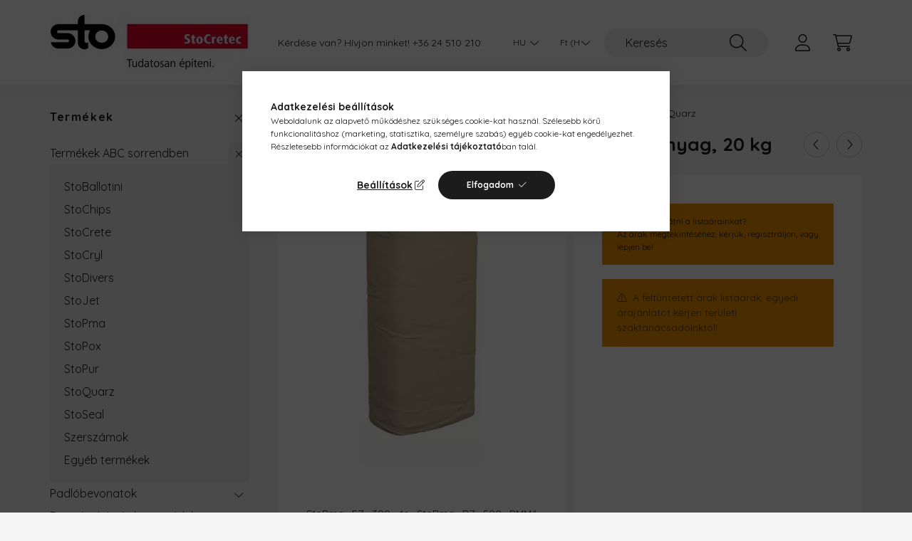

--- FILE ---
content_type: text/html; charset=UTF-8
request_url: https://stocretec.hu/StoQuarz-AS-300-specialis-toltoanyag-20-kg
body_size: 22709
content:
<!DOCTYPE html>
<html lang="hu">
    <head>
        <meta charset="utf-8">
<meta name="description" content="Termékek ABC sorrendben, StoQuarz, StoQuarz AS 300 speciális töltőanyag, 20 kg, 01439-003, StoPma EZ 300 és StoPma RZ 500 PMMA gyanták , speciális töltőanyaga ,">
<meta name="robots" content="index, follow">
<meta http-equiv="X-UA-Compatible" content="IE=Edge">
<meta property="og:site_name" content="StoCretec Ipari Műgyanta padlók" />
<meta property="og:title" content="Termékek ABC sorrendben - StoQuarz, StoQuarz AS 300 speciáli">
<meta property="og:description" content="Termékek ABC sorrendben, StoQuarz, StoQuarz AS 300 speciális töltőanyag, 20 kg, 01439-003, StoPma EZ 300 és StoPma RZ 500 PMMA gyanták , speciális töltőanyaga ,">
<meta property="og:type" content="product">
<meta property="og:url" content="https://stocretec.hu/StoQuarz-AS-300-specialis-toltoanyag-20-kg">
<meta property="og:image" content="https://stocretec.hu/img/19140/01439-003/01439-003.webp">
<meta name="google-site-verification" content="fE_DUAe7OM8QNTZxg8WFefTknAC0xzVdSEITPZTzr5u40">
<meta name="mobile-web-app-capable" content="yes">
<meta name="apple-mobile-web-app-capable" content="yes">
<meta name="MobileOptimized" content="320">
<meta name="HandheldFriendly" content="true">

<title>Termékek ABC sorrendben - StoQuarz, StoQuarz AS 300 speciáli</title>


<script>
var service_type="shop";
var shop_url_main="https://stocretec.hu";
var actual_lang="hu";
var money_len="0";
var money_thousend=" ";
var money_dec=",";
var shop_id=19140;
var unas_design_url="https:"+"/"+"/"+"stocretec.hu"+"/"+"!common_design"+"/"+"base"+"/"+"002201"+"/";
var unas_design_code='002201';
var unas_base_design_code='2200';
var unas_design_ver=4;
var unas_design_subver=4;
var unas_shop_url='https://stocretec.hu';
var responsive="yes";
var price_nullcut_disable=1;
var config_plus=new Array();
config_plus['product_tooltip']=1;
config_plus['cart_redirect']=1;
config_plus['money_type']='Ft';
config_plus['money_type_display']='Ft';
var lang_text=new Array();

var UNAS = UNAS || {};
UNAS.shop={"base_url":'https://stocretec.hu',"domain":'stocretec.hu',"username":'stocretec.unas.hu',"id":19140,"lang":'hu',"currency_type":'Ft',"currency_code":'HUF',"currency_rate":'1',"currency_length":0,"base_currency_length":0,"canonical_url":'https://stocretec.hu/StoQuarz-AS-300-specialis-toltoanyag-20-kg'};
UNAS.design={"code":'002201',"page":'product_details'};
UNAS.api_auth="586be94ac193e15f728d3d05dea1a472";
UNAS.customer={"email":'',"id":0,"group_id":0,"without_registration":0};
UNAS.shop["category_id"]="503335";
UNAS.shop["sku"]="01439-003";
UNAS.shop["product_id"]="170140528";
UNAS.shop["only_private_customer_can_purchase"] = false;
 

UNAS.text = {
    "button_overlay_close": `Bezár`,
    "popup_window": `Felugró ablak`,
    "list": `lista`,
    "updating_in_progress": `frissítés folyamatban`,
    "updated": `frissítve`,
    "is_opened": `megnyitva`,
    "is_closed": `bezárva`,
    "deleted": `törölve`,
    "consent_granted": `hozzájárulás megadva`,
    "consent_rejected": `hozzájárulás elutasítva`,
    "field_is_incorrect": `mező hibás`,
    "error_title": `Hiba!`,
    "product_variants": `termék változatok`,
    "product_added_to_cart": `A termék a kosárba került`,
    "product_added_to_cart_with_qty_problem": `A termékből csak [qty_added_to_cart] [qty_unit] került kosárba`,
    "product_removed_from_cart": `A termék törölve a kosárból`,
    "reg_title_name": `Név`,
    "reg_title_company_name": `Cégnév`,
    "number_of_items_in_cart": `Kosárban lévő tételek száma`,
    "cart_is_empty": `<a href="https://stocretec.hu/muszaki-szaktanacsadas">Jelen honlap webkatalógusként működik. A termékeket és árakat meg tudja tekinteni, de megvásárolni, csak műszaki szaktanácsadóinkon keresztül tudja. Konkrét műszaki szaktanácsadásért, kérjük, kattintson ide!</a>`,
    "cart_updated": `A kosár frissült`
};


UNAS.text["delete_from_compare"]= `Törlés összehasonlításból`;
UNAS.text["comparison"]= `Összehasonlítás`;

UNAS.text["delete_from_favourites"]= `Törlés a kedvencek közül`;
UNAS.text["add_to_favourites"]= `Kedvencekhez`;






window.lazySizesConfig=window.lazySizesConfig || {};
window.lazySizesConfig.loadMode=1;
window.lazySizesConfig.loadHidden=false;

window.dataLayer = window.dataLayer || [];
function gtag(){dataLayer.push(arguments)};
gtag('js', new Date());
</script>

<script src="https://stocretec.hu/!common_packages/jquery/jquery-3.2.1.js?mod_time=1759314983"></script>
<script src="https://stocretec.hu/!common_packages/jquery/plugins/migrate/migrate.js?mod_time=1759314984"></script>
<script src="https://stocretec.hu/!common_packages/jquery/plugins/tippy/popper-2.4.4.min.js?mod_time=1759314984"></script>
<script src="https://stocretec.hu/!common_packages/jquery/plugins/tippy/tippy-bundle.umd.min.js?mod_time=1759314984"></script>
<script src="https://stocretec.hu/!common_packages/jquery/plugins/tools/overlay/overlay.js?mod_time=1759314984"></script>
<script src="https://stocretec.hu/!common_packages/jquery/plugins/tools/toolbox/toolbox.expose.js?mod_time=1759314984"></script>
<script src="https://stocretec.hu/!common_packages/jquery/plugins/lazysizes/lazysizes.min.js?mod_time=1759314984"></script>
<script src="https://stocretec.hu/!common_packages/jquery/plugins/lazysizes/plugins/bgset/ls.bgset.min.js?mod_time=1759314984"></script>
<script src="https://stocretec.hu/!common_packages/jquery/own/shop_common/exploded/common.js?mod_time=1764831093"></script>
<script src="https://stocretec.hu/!common_packages/jquery/own/shop_common/exploded/common_overlay.js?mod_time=1759314983"></script>
<script src="https://stocretec.hu/!common_packages/jquery/own/shop_common/exploded/common_shop_popup.js?mod_time=1759314983"></script>
<script src="https://stocretec.hu/!common_packages/jquery/own/shop_common/exploded/page_product_details.js?mod_time=1759314983"></script>
<script src="https://stocretec.hu/!common_packages/jquery/own/shop_common/exploded/function_favourites.js?mod_time=1759314983"></script>
<script src="https://stocretec.hu/!common_packages/jquery/own/shop_common/exploded/function_compare.js?mod_time=1759314983"></script>
<script src="https://stocretec.hu/!common_packages/jquery/own/shop_common/exploded/function_product_print.js?mod_time=1759314983"></script>
<script src="https://stocretec.hu/!common_packages/jquery/plugins/hoverintent/hoverintent.js?mod_time=1759314984"></script>
<script src="https://stocretec.hu/!common_packages/jquery/own/shop_tooltip/shop_tooltip.js?mod_time=1759314983"></script>
<script src="https://stocretec.hu/!common_design/base/002200/main.js?mod_time=1759314986"></script>
<script src="https://stocretec.hu/!common_packages/jquery/plugins/flickity/v3/flickity.pkgd.min.js?mod_time=1759314984"></script>
<script src="https://stocretec.hu/!common_packages/jquery/plugins/flickity/v3/as-nav-for.js?mod_time=1759314984"></script>
<script src="https://stocretec.hu/!common_packages/jquery/plugins/toastr/toastr.min.js?mod_time=1759314984"></script>
<script src="https://stocretec.hu/!common_packages/jquery/plugins/photoswipe/photoswipe.min.js?mod_time=1759314984"></script>
<script src="https://stocretec.hu/!common_packages/jquery/plugins/photoswipe/photoswipe-ui-default.min.js?mod_time=1759314984"></script>

<link href="https://stocretec.hu/temp/shop_19140_92db1c52fac31a65d1d160891898eff1.css?mod_time=1768561399" rel="stylesheet" type="text/css">

<link href="https://stocretec.hu/StoQuarz-AS-300-specialis-toltoanyag-20-kg" rel="canonical">
<link id="favicon-192x192" rel="icon" type="image/png" href="https://stocretec.hu/shop_ordered/19140/pic/cretec.png" sizes="192x192">
<script>
        var google_consent=1;
    
        gtag('consent', 'default', {
           'ad_storage': 'denied',
           'ad_user_data': 'denied',
           'ad_personalization': 'denied',
           'analytics_storage': 'denied',
           'functionality_storage': 'denied',
           'personalization_storage': 'denied',
           'security_storage': 'granted'
        });

    
        gtag('consent', 'update', {
           'ad_storage': 'denied',
           'ad_user_data': 'denied',
           'ad_personalization': 'denied',
           'analytics_storage': 'denied',
           'functionality_storage': 'denied',
           'personalization_storage': 'denied',
           'security_storage': 'granted'
        });

        </script>
    <script async src="https://www.googletagmanager.com/gtag/js?id=G-9W3H250P69"></script>    <script>
    gtag('config', 'G-9W3H250P69');

        </script>
        <script>
    var google_analytics=1;

                gtag('event', 'view_item', {
              "currency": "HUF",
              "value": '0',
              "items": [
                  {
                      "item_id": "01439-003",
                      "item_name": "StoQuarz AS 300 speciális töltőanyag, 20 kg",
                      "item_category": "Termékek ABC sorrendben/StoQuarz",
                      "price": '0'
                  }
              ],
              'non_interaction': true
            });
               </script>
           <script>
        gtag('config', 'AW-16474509217',{'allow_enhanced_conversions':true});
                </script>
            <script>
        var google_ads=1;

                gtag('event','remarketing', {
            'ecomm_pagetype': 'product',
            'ecomm_prodid': ["01439-003"]        });
            </script>
        <!-- Google Tag Manager -->
    <script>(function(w,d,s,l,i){w[l]=w[l]||[];w[l].push({'gtm.start':
            new Date().getTime(),event:'gtm.js'});var f=d.getElementsByTagName(s)[0],
            j=d.createElement(s),dl=l!='dataLayer'?'&l='+l:'';j.async=true;j.src=
            'https://www.googletagmanager.com/gtm.js?id='+i+dl;f.parentNode.insertBefore(j,f);
        })(window,document,'script','dataLayer','GTM-WQDM5DS7');</script>
    <!-- End Google Tag Manager -->

    
    <script>
    var facebook_pixel=1;
    /* <![CDATA[ */
        !function(f,b,e,v,n,t,s){if(f.fbq)return;n=f.fbq=function(){n.callMethod?
            n.callMethod.apply(n,arguments):n.queue.push(arguments)};if(!f._fbq)f._fbq=n;
            n.push=n;n.loaded=!0;n.version='2.0';n.queue=[];t=b.createElement(e);t.async=!0;
            t.src=v;s=b.getElementsByTagName(e)[0];s.parentNode.insertBefore(t,s)}(window,
                document,'script','//connect.facebook.net/en_US/fbevents.js');

        fbq('init', '755203753161414');
                fbq('track', 'PageView', {}, {eventID:'PageView.aWsPKLHWoujSFTd6wVuHZQAAaUs'});
        
        fbq('track', 'ViewContent', {
            content_name: 'StoQuarz AS 300 speciális töltőanyag, 20 kg',
            content_category: 'Termékek ABC sorrendben > StoQuarz',
            content_ids: ['01439-003'],
            contents: [{'id': '01439-003', 'quantity': '20'}],
            content_type: 'product',
            value: 0,
            currency: 'HUF'
        }, {eventID:'ViewContent.aWsPKLHWoujSFTd6wVuHZQAAaUs'});

        
        $(document).ready(function() {
            $(document).on("addToCart", function(event, product_array){
                facebook_event('AddToCart',{
					content_name: product_array.name,
					content_category: product_array.category,
					content_ids: [product_array.sku],
					contents: [{'id': product_array.sku, 'quantity': product_array.qty}],
					content_type: 'product',
					value: product_array.price,
					currency: 'HUF'
				}, {eventID:'AddToCart.' + product_array.event_id});
            });

            $(document).on("addToFavourites", function(event, product_array){
                facebook_event('AddToWishlist', {
                    content_ids: [product_array.sku],
                    content_type: 'product'
                }, {eventID:'AddToFavourites.' + product_array.event_id});
            });
        });

    /* ]]> */
    </script>


        <meta content="width=device-width, initial-scale=1.0" name="viewport" />
        <link rel="preconnect" href="https://fonts.gstatic.com">
        <link rel="preload" href="https://fonts.googleapis.com/css2?family=Quicksand:wght@400;700&display=swap" as="style" />
        <link rel="stylesheet" href="https://fonts.googleapis.com/css2?family=Quicksand:wght@400;700&display=swap" media="print" onload="this.media='all'">
        <noscript>
            <link rel="stylesheet" href="https://fonts.googleapis.com/css2?family=Quicksand:wght@400;700&display=swap" />
        </noscript>
        
        
        
        
        
        

        
        
        
        
                    
            
            
            
            
            
            
            
            
            
                
    </head>

                
                
    
    
    
    
    
                     
    
    <body class='design_ver4 design_subver1 design_subver2 design_subver3 design_subver4' id="ud_shop_artdet">
    
        <!-- Google Tag Manager (noscript) -->
    <noscript><iframe src="https://www.googletagmanager.com/ns.html?id=GTM-WQDM5DS7"
                      height="0" width="0" style="display:none;visibility:hidden"></iframe></noscript>
    <!-- End Google Tag Manager (noscript) -->
        <div id="fb-root"></div>
    <script>
        window.fbAsyncInit = function() {
            FB.init({
                xfbml            : true,
                version          : 'v22.0'
            });
        };
    </script>
    <script async defer crossorigin="anonymous" src="https://connect.facebook.net/hu_HU/sdk.js"></script>
    <div id="image_to_cart" style="display:none; position:absolute; z-index:100000;"></div>
<div class="overlay_common overlay_warning" id="overlay_cart_add"></div>
<script>$(document).ready(function(){ overlay_init("cart_add",{"onBeforeLoad":false}); });</script>
<div id="overlay_login_outer"></div>	
	<script>
	$(document).ready(function(){
	    var login_redir_init="";

		$("#overlay_login_outer").overlay({
			onBeforeLoad: function() {
                var login_redir_temp=login_redir_init;
                if (login_redir_act!="") {
                    login_redir_temp=login_redir_act;
                    login_redir_act="";
                }

									$.ajax({
						type: "GET",
						async: true,
						url: "https://stocretec.hu/shop_ajax/ajax_popup_login.php",
						data: {
							shop_id:"19140",
							lang_master:"hu",
                            login_redir:login_redir_temp,
							explicit:"ok",
							get_ajax:"1"
						},
						success: function(data){
							$("#overlay_login_outer").html(data);
							if (unas_design_ver >= 5) $("#overlay_login_outer").modal('show');
							$('#overlay_login1 input[name=shop_pass_login]').keypress(function(e) {
								var code = e.keyCode ? e.keyCode : e.which;
								if(code.toString() == 13) {		
									document.form_login_overlay.submit();		
								}	
							});	
						}
					});
								},
			top: 50,
			mask: {
	color: "#000000",
	loadSpeed: 200,
	maskId: "exposeMaskOverlay",
	opacity: 0.7
},
			closeOnClick: (config_plus['overlay_close_on_click_forced'] === 1),
			onClose: function(event, overlayIndex) {
				$("#login_redir").val("");
			},
			load: false
		});
		
			});
	function overlay_login() {
		$(document).ready(function(){
			$("#overlay_login_outer").overlay().load();
		});
	}
	function overlay_login_remind() {
        if (unas_design_ver >= 5) {
            $("#overlay_remind").overlay().load();
        } else {
            $(document).ready(function () {
                $("#overlay_login_outer").overlay().close();
                setTimeout('$("#overlay_remind").overlay().load();', 250);
            });
        }
	}

    var login_redir_act="";
    function overlay_login_redir(redir) {
        login_redir_act=redir;
        $("#overlay_login_outer").overlay().load();
    }
	</script>  
	<div class="overlay_common overlay_info" id="overlay_remind"></div>
<script>$(document).ready(function(){ overlay_init("remind",[]); });</script>

	<script>
    	function overlay_login_error_remind() {
		$(document).ready(function(){
			load_login=0;
			$("#overlay_error").overlay().close();
			setTimeout('$("#overlay_remind").overlay().load();', 250);	
		});
	}
	</script>  
	<div class="overlay_common overlay_info" id="overlay_newsletter"></div>
<script>$(document).ready(function(){ overlay_init("newsletter",[]); });</script>

<script>
function overlay_newsletter() {
    $(document).ready(function(){
        $("#overlay_newsletter").overlay().load();
    });
}
</script>
<div class="overlay_common overlay_error" id="overlay_script"></div>
<script>$(document).ready(function(){ overlay_init("script",[]); });</script>
    <script>
    $(document).ready(function() {
        $.ajax({
            type: "GET",
            url: "https://stocretec.hu/shop_ajax/ajax_stat.php",
            data: {master_shop_id:"19140",get_ajax:"1"}
        });
    });
    </script>
    

    <div id="container" class="page_shop_artdet_01439_003  js-ajax-filter-box-checking">
                

        <header class="header js-header">
            <div class="header-inner js-header-inner">
                <div class="container">
                    <div class="row gutters-10 gutters-xl-20 flex-nowrap justify-content-center align-items-center py-3 py-lg-4 position-relative">
                        <div class="header__left col col-lg-auto">
                            <div class="header__left-inner d-flex align-items-center">
                                <button type="button" class="hamburger__btn dropdown--btn d-xl-none" id="hamburger__btn" aria-label="hamburger button" data-btn-for=".main__left">
                                    <span class="hamburger__btn-icon icon--hamburger"></span>
                                </button>
                                    <div id="header_logo_img" class="js-element header_logo logo" data-element-name="header_logo">
        <div class="header_logo-img-container">
            <div class="header_logo-img-wrapper">
                                                <a href="https://stocretec.hu/">                    <picture>
                                                <source srcset="https://stocretec.hu/!common_design/custom/stocretec.unas.hu/element/layout_hu_header_logo-280x60_1_default.webp?time=1709042647 1x" />
                        <img                              width="280" height="79"
                                                          src="https://stocretec.hu/!common_design/custom/stocretec.unas.hu/element/layout_hu_header_logo-280x60_1_default.webp?time=1709042647"                             
                             alt="StoCretec Ipari Műgyanta padlók                        "/>
                    </picture>
                    </a>                                        </div>
        </div>
    </div>

                            </div>
                        </div>

                        <div class="header__right col-auto col-lg">
                            <div class="row gutters-10 align-items-center">
                                <div class="js-element header_text_section_2 d-none d-lg-block col col-xl-auto text-center text-xl-left" data-element-name="header_text_section_2">
            <div class="header_text_section_2-slide slide-1"><p>Kérdése van? Hívjon minket! <a href="tel:+3624510210">+36 24 510 210</a></p></div>
    </div>

                                <div class="col-auto col-xl d-flex justify-content-end position-static">
                                        <div class="lang-box-desktop flex-shrink-0">
        <div class="lang-select-group form-group form-select-group mb-0">
            <select class="form-control border-0 lang-select" aria-label="Nyelv váltás" name="change_lang" id="box_lang_select_desktop" onchange="location.href='https://stocretec.hu'+this.value">
                                <option value="/StoQuarz-AS-300-specialis-toltoanyag-20-kg" selected="selected">HU</option>
                                <option value="/ro/StoQuarz-AS-300-specialis-toltoanyag-20-kg">RO</option>
                                <option value="/bg/StoQuarz-AS-300-specialis-toltoanyag-20-kg">BG</option>
                            </select>
        </div>
    </div>
    
                                        <div class="currency-box-desktop flex-shrink-0">
        <form action="https://stocretec.hu/shop_moneychange.php" name="form_moneychange" method="post"><input name="file_back" type="hidden" value="/StoQuarz-AS-300-specialis-toltoanyag-20-kg">
            <div class="currency-select-group form-group form-select-group mb-0">
                <select class="form-control border-0 money-select" aria-label="Pénznem váltás" name="session_money_select" id="session_money_select2" onchange="document.form_moneychange.submit();">
                    <option value="-1" selected="selected">Ft (HUF)</option>
                                            <option value="0">EUR - €</option>
                                    </select>
            </div>
        </form>
            </div>


                                    <button class="search-box__dropdown-btn dropdown--btn d-xl-none" aria-label="search button" type="button" data-btn-for=".search-box__dropdown">
                                        <span class="search-box__dropdown-btn-icon icon--search"></span>
                                    </button>
                                    <div class="search-box search-box__dropdown dropdown--content dropdown--content-till-lg" data-content-for=".search__dropdown-btn" data-content-direction="full">
                                        <div class="dropdown--content-inner search-box__inner position-relative js-search browser-is-chrome" id="box_search_content">
    <form name="form_include_search" id="form_include_search" action="https://stocretec.hu/shop_search.php" method="get">
    <div class="box-search-group">
        <input data-stay-visible-breakpoint="1200" class="search-box__input ac_input form-control js-search-input" name="search"
               pattern=".{3,100}" id="box_search_input" value="" aria-label="Keresés"
               title="Hosszabb kereső kifejezést írjon be!" placeholder="Keresés" type="search" maxlength="100" autocomplete="off"
               required        >
        <div class='search-box__search-btn-outer input-group-append' title='Keresés'>
            <button class='search-btn' aria-label="Keresés">
                <span class="search-btn-icon icon--search"></span>
            </button>
        </div>
        <div class="search__loading">
            <div class="loading-spinner--small"></div>
        </div>
    </div>
    <div class="search-box__mask"></div>
    </form>
    <div class="ac_results"></div>
</div>
<script>
    $(document).ready(function(){
        $(document).on('smartSearchInputLoseFocus', function(){
            if ($('.js-search-smart-autocomplete').length>0) {
                setTimeout(function () {
                    let height = $(window).height() - ($('.js-search-smart-autocomplete').offset().top - $(window).scrollTop()) - 20;
                    $('.search-smart-autocomplete').css('max-height', height + 'px');
                }, 300);
            }
        });
    });
</script>

                                    </div>

                                        <button type="button" class="profile__btn js-profile-btn dropdown--btn" id="profile__btn" data-orders="https://stocretec.hu/shop_order_track.php" aria-label="profile button" data-btn-for=".profile__dropdown">
        <span class="profile__btn-icon icon--head"></span>
    </button>
    <div class="profile__dropdown dropdown--content" data-content-for=".profile__btn" data-content-direction="right">
        <div class="dropdown--content-inner">
                    <div class="profile__title">
                <span class="profile__title-icon icon--b-head"></span>
                <span class="profile__title-text">Belépés</span>
            </div>
            <div class='login-box__loggedout-container'>
                <form name="form_login" action="https://stocretec.hu/shop_logincheck.php" method="post"><input name="file_back" type="hidden" value="/StoQuarz-AS-300-specialis-toltoanyag-20-kg"><input type="hidden" name="login_redir" value="" id="login_redir">
                <div class="login-box__form-inner">
                    <div class="form-group login-box__input-field form-label-group">
                        <input name="shop_user_login" id="shop_user_login" aria-label="Email" placeholder='Email' type="text" maxlength="100" class="form-control" spellcheck="false" autocomplete="email" autocapitalize="off">
                        <label for="shop_user_login">Email</label>
                    </div>
                    <div class="form-group login-box__input-field form-label-group mb-4">
                        <input name="shop_pass_login" id="shop_pass_login" aria-label="Jelszó" placeholder="Jelszó" type="password" maxlength="100" class="form-control" spellcheck="false" autocomplete="current-password" autocapitalize="off">
                        <label for="shop_pass_login">Jelszó</label>
                    </div>
                    <div class="form-group text-center mb-4">
                        <button type="submit" class="btn btn-primary">Belép</button>
                    </div>
                                        <div class="login-box__social-group form-group">
                        <div class="row gutters-5">
                                                                                        <div class="col">
                                    <div class="google-login-wrap" tabindex="0">
    <div class="google-login-btn btn w-100"><span class="o">o</span><span class="o">o</span><span class="g">g</span><span class="l">l</span><span class="e">e</span></div>
    <iframe class="google-iframe btn btn-link w-100" scrolling="no" src="https://cluster4.unas.hu/shop_google_login.php?url=https%3A%2F%2Fstocretec.hu&text=Bel%C3%A9p%C3%A9s+Google+fi%C3%B3kkal&type=&align=center&design=%2Fbase%2F002201%2F" title="Google"></iframe>
</div>                                </div>
                                                    </div>
                    </div>
                                        <div class="line-separator"></div>
                    <div class="form-group text-center">
                        <div class="login-box__reg-btn-wrap">
                            <a class="login-box__reg-btn btn btn-secondary" href="https://stocretec.hu/shop_reg.php?no_reg=0">Regisztráció</a>
                        </div>
                        <div class="login-box__remind-btn-wrap">
                            <button type="button" class="login-box__remind-btn btn btn-secondary" onclick="handleCloseDropdowns(); overlay_login_remind();">Elfelejtettem a jelszavamat</button>
                        </div>
                    </div>
                </div>
                </form>
            </div>
                </div>
    </div>


                                    <button class="cart-box__btn dropdown--btn js-cart-box-loaded-by-ajax" aria-label="cart button" type="button" data-btn-for=".cart-box__dropdown">
                                        <span class="cart-box__btn-icon icon--cart">
                                                <span id="box_cart_content" class="cart-box">            </span>
                                        </span>
                                    </button>
                                                                        <div class="cart-box__dropdown dropdown--content js-cart-box-dropdown" data-content-for=".cart-box__btn" data-content-direction="right">
                                        <div class="h-100 dropdown--content-inner" id="box_cart_content2">
                                            <div class="loading-spinner-wrapper text-center">
                                                <div class="loading-spinner--small" style="width:30px;height:30px;"></div>
                                            </div>
                                            <script>
                                                $(document).ready(function(){
                                                    $('.cart-box__btn').on('click', function(){
                                                        let $this_btn = $(this);
                                                        const $box_cart_2 = $("#box_cart_content2");

                                                        if (!$this_btn.hasClass('ajax-loading') && !$this_btn.hasClass('is-loaded')) {
                                                            $.ajax({
                                                                type: "GET",
                                                                async: true,
                                                                url: "https://stocretec.hu/shop_ajax/ajax_box_cart.php?get_ajax=1&lang_master=hu&cart_num=2",
                                                                beforeSend:function(){
                                                                    $this_btn.addClass('ajax-loading');
                                                                    $box_cart_2.addClass('ajax-loading');
                                                                },
                                                                success: function (data) {
                                                                    $box_cart_2.html(data).removeClass('ajax-loading').addClass("is-loaded");
                                                                    $this_btn.removeClass('ajax-loading').addClass("is-loaded");

                                                                    const $box_cart_free_shipping_el = $(".js-cart-box-free-shipping", $box_cart_2);
                                                                    const $box_cart_sum_and_btns_el = $(".js-cart-box-sum-and-btns", $box_cart_2);
                                                                    const $box_cart_header_el = $(".js-cart-box-title", $box_cart_2);

                                                                    requestAnimationFrame(function() {
                                                                        if ($box_cart_free_shipping_el.length > 0 && $box_cart_free_shipping_el.css('display') != 'none') {
                                                                            root.style.setProperty("--cart-box-free-shipping-height", $box_cart_free_shipping_el.outerHeight(true) + "px");
                                                                        }
                                                                        if ($box_cart_header_el.length > 0 && $box_cart_header_el.css('display') != 'none') {
                                                                            root.style.setProperty("--cart-box-header-height", $box_cart_header_el.outerHeight(true) + "px");
                                                                        }
                                                                        root.style.setProperty("--cart-box-sum-and-btns", $box_cart_sum_and_btns_el.outerHeight(true) + "px");
                                                                    })
                                                                }
                                                            });
                                                        }
                                                    });
                                                });
                                            </script>
                                            
                                        </div>
                                    </div>
                                                                    </div>
                            </div>
                        </div>
                    </div>
                </div>
            </div>
        </header>
        
        <main class="main">
            <div class="container">
                <div class="row">
                                        <div class="main__left col-auto dropdown--content dropdown--content-till-lg" data-content-for=".hamburger__btn, .filter-top__filter-btn" data-content-direction="left">
                        <button class="main__left-btn-close btn-close d-xl-none" data-close-btn-for=".hamburger__btn, .main__left" type="button" aria-label="bezár" data-text="bezár"></button>
                        <div class="main__left-inner">
                            

                                                        <div id="box_container_shop_cat" class="box_container">
                                <div class="box box--closeable has-opened-content">
                                    <div class="box__title h4">
                                        <span class="box__title-text" onclick="boxContentOpener($(this));"><a href="https://stocretec.hu/termekek">Termékek</a></span>
                                        <button onclick="boxContentOpener($(this));"  aria-expanded="true" class="box__toggle-btn content-toggle-btn" aria-haspopup="listbox" type="button"></button>
                                    </div>
                                    <div class="box__content show js-box-content">
                                                <script>
    function navItemOpen($thisBtn) {
        let $thisParentSubmenu = $thisBtn.closest('.submenu');
        let $thisNavItem = $thisBtn.closest('.nav-item');
        let $thisSubmenu = $thisNavItem.find('.submenu').first();

        /*remove is-opened class form the rest menus (cat+plus)*/
        let $notThisOpenedNavItem = $thisParentSubmenu.find('.nav-item.show').not($thisNavItem);
        $notThisOpenedNavItem.find('.submenu.show').removeClass('show');
        $notThisOpenedNavItem.find('.submenu-toggle-btn').attr('aria-expanded','false');
        $notThisOpenedNavItem.removeClass('show');

        if ($thisNavItem.hasClass('show')) {
            $thisBtn.attr('aria-expanded','false');
            $thisNavItem.removeClass('show');
            $thisSubmenu.removeClass('show');
        } else {
            $thisBtn.attr('aria-expanded','true');
            $thisNavItem.addClass('show');
            $thisSubmenu.addClass('show');
        }
    }
    function catSubLoad($id,$ajaxUrl){
        let $navItem = $('.nav-item[data-id="'+$id+'"]');

        $.ajax({
            type: 'GET',
            url: $ajaxUrl,
            beforeSend: function(){
                $navItem.addClass('ajax-loading');
                setTimeout(function (){
                    if (!$navItem.hasClass('ajax-loaded')) {
                        $navItem.addClass('ajax-loader');
                    }
                }, 500);
            },
            success:function(data){
                $navItem.append(data);
                $("> .nav-link-wrapper > .submenu-toggle-btn", $navItem).attr('onclick','navItemOpen($(this));').trigger('click');
                $navItem.removeClass('ajax-loading ajax-loader').addClass('ajax-loaded');
            }
        });
    }
</script>

<ul id="nav__cat" class="navbar-nav js-navbar-nav">
            <li class="nav-item has-submenu show js-nav-item-573548" data-id="573548">
            <div class="nav-link-wrapper">
                <a class="nav-link" href="https://stocretec.hu/termekek-abc-sorrendben">
                    Termékek ABC sorrendben
                                    </a>

                                <button                         onclick="navItemOpen($(this));" aria-expanded="true"                        class="content-toggle-btn submenu-toggle-btn" data-toggle="submenu" aria-haspopup="true" type="button">
                </button>
                            </div>
                            <ul class="submenu collapse show submenu--level-1">
            <li class="nav-item  js-nav-item-218986" data-id="218986">
            <div class="nav-link-wrapper">
                <a class="nav-link" href="https://stocretec.hu/StoBallotini" >StoBallotini
                                </a>
                            </div>
                    </li>
            <li class="nav-item  js-nav-item-831679" data-id="831679">
            <div class="nav-link-wrapper">
                <a class="nav-link" href="https://stocretec.hu/StoChips" >StoChips
                                </a>
                            </div>
                    </li>
            <li class="nav-item  js-nav-item-879823" data-id="879823">
            <div class="nav-link-wrapper">
                <a class="nav-link" href="https://stocretec.hu/StoCrete" >StoCrete
                                </a>
                            </div>
                    </li>
            <li class="nav-item  js-nav-item-996274" data-id="996274">
            <div class="nav-link-wrapper">
                <a class="nav-link" href="https://stocretec.hu/StoCryl" >StoCryl
                                </a>
                            </div>
                    </li>
            <li class="nav-item  js-nav-item-546801" data-id="546801">
            <div class="nav-link-wrapper">
                <a class="nav-link" href="https://stocretec.hu/StoDivers" >StoDivers
                                </a>
                            </div>
                    </li>
            <li class="nav-item  js-nav-item-484336" data-id="484336">
            <div class="nav-link-wrapper">
                <a class="nav-link" href="https://stocretec.hu/StoJet" >StoJet
                                </a>
                            </div>
                    </li>
            <li class="nav-item  js-nav-item-846813" data-id="846813">
            <div class="nav-link-wrapper">
                <a class="nav-link" href="https://stocretec.hu/StoPma" >StoPma
                                </a>
                            </div>
                    </li>
            <li class="nav-item  js-nav-item-881889" data-id="881889">
            <div class="nav-link-wrapper">
                <a class="nav-link" href="https://stocretec.hu/StoPox" >StoPox
                                </a>
                            </div>
                    </li>
            <li class="nav-item  js-nav-item-178328" data-id="178328">
            <div class="nav-link-wrapper">
                <a class="nav-link" href="https://stocretec.hu/StoPur" >StoPur
                                </a>
                            </div>
                    </li>
            <li class="nav-item  js-nav-item-503335" data-id="503335">
            <div class="nav-link-wrapper">
                <a class="nav-link" href="https://stocretec.hu/StoQuarz" >StoQuarz
                                </a>
                            </div>
                    </li>
            <li class="nav-item  js-nav-item-491538" data-id="491538">
            <div class="nav-link-wrapper">
                <a class="nav-link" href="https://stocretec.hu/StoSeal" >StoSeal
                                </a>
                            </div>
                    </li>
            <li class="nav-item  js-nav-item-657212" data-id="657212">
            <div class="nav-link-wrapper">
                <a class="nav-link" href="https://stocretec.hu/spl/657212/Szerszamok" >Szerszámok
                                </a>
                            </div>
                    </li>
            <li class="nav-item  js-nav-item-929891" data-id="929891">
            <div class="nav-link-wrapper">
                <a class="nav-link" href="https://stocretec.hu/egyeb-termekek" >Egyéb termékek
                                </a>
                            </div>
                    </li>
    
    
    </ul>

                    </li>
            <li class="nav-item has-submenu js-nav-item-969350" data-id="969350">
            <div class="nav-link-wrapper">
                <a class="nav-link" href="https://stocretec.hu/padlobevonatok">
                    Padlóbevonatok
                                    </a>

                                <button                         onclick="catSubLoad('969350','https://stocretec.hu/shop_ajax/ajax_box_cat.php?get_ajax=1&type=layout&change_lang=hu&level=1&key=969350&box_var_name=shop_cat&box_var_layout_cache=1&box_var_expand_cache=yes&box_var_layout_level0=0&box_var_layout=1&box_var_ajax=1&box_var_section=content&box_var_highlight=yes&box_var_type=expand&box_var_div=no&box_var_expand_cache_per_cats=1');" aria-expanded="false"
                                                class="content-toggle-btn submenu-toggle-btn" data-toggle="submenu" aria-haspopup="true" type="button">
                </button>
                            </div>
                    </li>
            <li class="nav-item has-submenu js-nav-item-354047" data-id="354047">
            <div class="nav-link-wrapper">
                <a class="nav-link" href="https://stocretec.hu/betonjavitas-betonvedelem">
                    Betonjavítás és betonvédelem
                                    </a>

                                <button                         onclick="catSubLoad('354047','https://stocretec.hu/shop_ajax/ajax_box_cat.php?get_ajax=1&type=layout&change_lang=hu&level=1&key=354047&box_var_name=shop_cat&box_var_layout_cache=1&box_var_expand_cache=yes&box_var_layout_level0=0&box_var_layout=1&box_var_ajax=1&box_var_section=content&box_var_highlight=yes&box_var_type=expand&box_var_div=no&box_var_expand_cache_per_cats=1');" aria-expanded="false"
                                                class="content-toggle-btn submenu-toggle-btn" data-toggle="submenu" aria-haspopup="true" type="button">
                </button>
                            </div>
                    </li>
            <li class="nav-item js-nav-item-828532" data-id="828532">
            <div class="nav-link-wrapper">
                <a class="nav-link" href="https://stocretec.hu/letoltheto-katalogusok">
                    Letölthető katalógusok
                                    </a>

                            </div>
                    </li>
            <li class="nav-item js-nav-item-537208" data-id="537208">
            <div class="nav-link-wrapper">
                <a class="nav-link" href="https://stocretec.hu/szerszamok">
                    Szerszámok
                                    </a>

                            </div>
                    </li>
            <li class="nav-item has-submenu js-nav-item-916108" data-id="916108">
            <div class="nav-link-wrapper">
                <a class="nav-link" href="https://stocretec.hu/rendszerkereso">
                    Rendszerkereső
                                    </a>

                                <button                         onclick="catSubLoad('916108','https://stocretec.hu/shop_ajax/ajax_box_cat.php?get_ajax=1&type=layout&change_lang=hu&level=1&key=916108&box_var_name=shop_cat&box_var_layout_cache=1&box_var_expand_cache=yes&box_var_layout_level0=0&box_var_layout=1&box_var_ajax=1&box_var_section=content&box_var_highlight=yes&box_var_type=expand&box_var_div=no&box_var_expand_cache_per_cats=1');" aria-expanded="false"
                                                class="content-toggle-btn submenu-toggle-btn" data-toggle="submenu" aria-haspopup="true" type="button">
                </button>
                            </div>
                    </li>
    </ul>
    
                                                			<ul id="nav__menu" class="navbar-nav js-navbar-nav">
				<li class="nav-item js-nav-item-722249">
			<div class="nav-link-wrapper">
				<a class="nav-link" href="https://stocretec.hu/muszakiszaktanacsadok">
					Műszaki szaktanácsadók
									</a>
							</div>
					</li>
			<li class="nav-item js-nav-item-462917">
			<div class="nav-link-wrapper">
				<a class="nav-link" href="https://stocretec.hu/muszaki-szaktanacsadas">
					Műszaki szaktanácsadás - Tegye fel kérdését!
									</a>
							</div>
					</li>
			<li class="nav-item js-nav-item-877476">
			<div class="nav-link-wrapper">
				<a class="nav-link" href="https://stocretec.hu/stocretecuzletag">
					StoCretec üzletág
									</a>
							</div>
					</li>
			<li class="nav-item js-nav-item-327758">
			<div class="nav-link-wrapper">
				<a class="nav-link" href="https://stocretec.hu/shop_reg.php">
					Regisztráció
									</a>
							</div>
					</li>
			<li class="nav-item js-nav-item-808330">
			<div class="nav-link-wrapper">
				<a class="nav-link" href="https://stocretec.hu/shop_news.php?news">
					Hírek, aktualitások
									</a>
							</div>
					</li>
			<li class="nav-item js-nav-item-748237">
			<div class="nav-link-wrapper">
				<a class="nav-link" href="https://stocretec.hu/hirlevel">
					Hírlevél feliratkozás
									</a>
							</div>
					</li>
			<li class="nav-item js-nav-item-141688">
			<div class="nav-link-wrapper">
				<a class="nav-link" href="https://stocretec.hu/termekkatalogus">
					Termékkatalógus 2025
									</a>
							</div>
					</li>
			<li class="nav-item js-nav-item-899223">
			<div class="nav-link-wrapper">
				<a class="nav-link" href="https://stocretec.hu/cikkek">
					Cikkek
									</a>
							</div>
					</li>
			<li class="nav-item js-nav-item-303493">
			<div class="nav-link-wrapper">
				<a class="nav-link" href="https://stocretec.hu/referencia">
					Referenciák
									</a>
							</div>
					</li>
			<li class="nav-item js-nav-item-728200">
			<div class="nav-link-wrapper">
				<a class="nav-link" href="https://stocretec.hu/teljesitmeny-nyilatkozatok">
					Teljesítmény nyilatkozatok
									</a>
							</div>
					</li>
			<li class="nav-item js-nav-item-546616">
			<div class="nav-link-wrapper">
				<a class="nav-link" href="https://stocretec.hu/vegyszerallosagi-tabla">
					Vegyszerállósági tábla
									</a>
							</div>
					</li>
			<li class="nav-item js-nav-item-505577">
			<div class="nav-link-wrapper">
				<a class="nav-link" href="https://stocretec.hu/szinvalasztek">
					StoPox és StoPur termékek színválasztéka
									</a>
							</div>
					</li>
			<li class="nav-item js-nav-item-947249">
			<div class="nav-link-wrapper">
				<a class="nav-link" href="https://stocretec.hu/arlista">
					Árlista
									</a>
							</div>
					</li>
			<li class="nav-item js-nav-item-199402">
			<div class="nav-link-wrapper">
				<a class="nav-link" href="https://stocretec.hu/szerszam-katalogus">
					Szerszám katalógus
									</a>
							</div>
					</li>
			<li class="nav-item js-nav-item-112688">
			<div class="nav-link-wrapper">
				<a class="nav-link" href="https://stocretec.hu/shop_contact.php">
					Információk
									</a>
							</div>
					</li>
			<li class="nav-item js-nav-item-740611">
			<div class="nav-link-wrapper">
				<a class="nav-link" href="https://stocretec.hu/gyik">
					GYIK - Gyakran Ismételt Kérdések
									</a>
							</div>
					</li>
		</ul>

    
                                    </div>
                                </div>
                                <script>
                                    function boxContentOpener($thisEl) {
                                        let $thisBox = $thisEl.closest('.box');
                                        let $thisBtn = $thisBox.find('.box__toggle-btn');

                                        if ($thisBox.hasClass('has-opened-content')) {
                                            $thisBtn.attr('aria-expanded','false').removeClass('open').addClass('close');
                                            $thisBox.removeClass('has-opened-content').find('.box__content').removeClass('show');
                                        } else {
                                            $thisBox.addClass('has-opened-content').find('.box__content').addClass('show');
                                            $thisBtn.attr('aria-expanded','true').removeClass('open').addClass('close')
                                        }
                                    }
                                </script>
                            </div>
                            
                                    
    

                                                        <div id="box_container_header_section" class="box_container d-lg-none">
                                <div class="box">        <div class="js-element header_text_section_2" data-element-name="header_text_section_2">
            <div class="header_text_section_2-slide slide-1"><p>Kérdése van? Hívjon minket! <a href="tel:+3624510210">+36 24 510 210</a></p></div>
    </div>

    </div>
                            </div>
                            
                                                        <div id="box_container_shop_lang_money" class="box_container d-xl-none">
                                <div class="box">
                                    <div class="d-flex justify-content-center lang-money-box-inner">
                                                    <div class="lang-box-mobile">
        <div class="lang-select-group form-group form-select-group mb-0">
            <select class="form-control border-0 lang-select" aria-label="Nyelv váltás" name="change_lang" id="box_lang_select_mobile" onchange="location.href='https://stocretec.hu'+this.value">
                                <option value="/StoQuarz-AS-300-specialis-toltoanyag-20-kg" selected="selected">HU</option>
                                <option value="/ro/StoQuarz-AS-300-specialis-toltoanyag-20-kg">RO</option>
                                <option value="/bg/StoQuarz-AS-300-specialis-toltoanyag-20-kg">BG</option>
                            </select>
        </div>
    </div>
    
            <div class="currency-box-mobile">
        <form action="https://stocretec.hu/shop_moneychange.php" name="form_moneychange2" method="post"><input name="file_back" type="hidden" value="/StoQuarz-AS-300-specialis-toltoanyag-20-kg">
            <div class="currency-select-group form-group form-select-group mb-0">
                <select class="form-control border-0 money-select" aria-label="Pénznem váltás" name="session_money_select" id="session_money_select" onchange="document.form_moneychange2.submit();">
                    <option value="-1" selected="selected">Ft (HUF)</option>
                                            <option value="0">EUR - €</option>
                                    </select>
            </div>
        </form>
            </div>

    
                                    </div>
                                </div>
                            </div>
                            
                            <div id='box_container_common_news' class='box_container_1'>
                            <div class="box">
                                <div class="box__title h4">Hírek</div>
                                <div class="box__content js-box-content"><div id='box_news_content' class='box_content'>
            <div class="box_news_item">
            <div class="box_news_title_wrapper">
                <a class="box_news_title" href="https://stocretec.hu/shop_news.php?news=86421">♻️ Európai Hulladékcsökkentési Hét – 2025. november 22–30.</a>
                <a class="box_news_link" href="https://stocretec.hu/shop_news.php?news=86421" aria-label="Részletek" title="Részletek"></a>
            </div>
            <div class="box_news_date">2025.11.20 </div>
        </div>
            <div class="box_news_item">
            <div class="box_news_title_wrapper">
                <a class="box_news_title" href="https://stocretec.hu/shop_news.php?news=85616">Sto kreditpontos építész továbbképzés 2025.november 5-én a Lechner Rendezvényközpontban!</a>
                <a class="box_news_link" href="https://stocretec.hu/shop_news.php?news=85616" aria-label="Részletek" title="Részletek"></a>
            </div>
            <div class="box_news_date">2025.10.02 </div>
        </div>
                <div class="box_news_button_more-wrap text-center">
            <a class="box_news_button_more btn btn-secondary" href="https://stocretec.hu/shop_news.php">További híreink</a>
        </div>
    </div></div>
                            </div>
                            </div><div id='box_container_home_banner1_1' class='box_container_2'>
                            <div class="box">
                                <div class="box__title h4">Kérdése merült fel? Hívja műszaki szaktanácsadóinkat!</div>
                                <div class="box__content js-box-content"><div id='box_banner_262929' class='box_content'><div class='box_txt text_normal'><p><a href="https://stocretec.hu/munkatarsak#ipariszaktanacsadok" target="_blank" rel="noopener"><img src="https://stocretec.hu/shop_ordered/19140/pic/2025_cretec_terkep.jpg" width="100%" height="auto" alt="" /></a></p>
<p><span style="text-decoration: underline;"><strong><span style="color: #0000ff;"><a href="https://stocretec.hu/munkatarsak#ipariszaktanacsadok" target="_blank" rel="noopener" style="color: #0000ff; text-decoration: underline;">Területi szaktanácsadóink elérhetőségeihez kattintson ide! &gt;</a></span></strong></span></p>
<p>&nbsp;</p></div></div></div>
                            </div>
                            </div><div id='box_container_home_banner1_2' class='box_container_3'>
                            <div class="box">
                                <div class="box__title h4">Akciós termékek kiemelt kedvezménnyel!</div>
                                <div class="box__content js-box-content"><div id='box_banner_246962' class='box_content'><div class='box_txt text_normal'><p style="text-align: center;"><strong>Amíg a készlet tart!</strong></p>
<p style="text-align: center;"><a href="https://stocretec.hu/akcios-termekek"><img src="https://stocretec.hu/shop_ordered/19140/pic/akcio2.jpg" width="1080" height="1080" style="width: 100%; max-width: 200px; height: auto;" alt="" /></a></p>
<p style="text-align: center;"><strong><a href="https://stocretec.hu/akcios-termekek">Siessen, nehogy lemaradjon a legkedvezőbb ajánlatokról!</a></strong></p></div></div></div>
                            </div>
                            </div><div id='box_container_shop_top' class='box_container_4'>
                            <div class="box">
                                <div class="box__title h4">TOP termékek</div>
                                <div class="box__content js-box-content"><div id='box_top_content' class='box_content box_top_content'><div class='box_content_ajax' data-min-length='5'></div><script>
	$.ajax({
		type: "GET",
		async: true,
		url: "https://stocretec.hu/shop_ajax/ajax_box_top.php",
		data: {
			box_id:"",
			unas_page:"1",
			cat_endid:"503335",
			get_ajax:1,
			shop_id:"19140",
			lang_master:"hu"
		},
		success: function(result){
			$("#box_top_content").html(result);
		}
	});
</script>
</div></div>
                            </div>
                            </div><div id='box_container_home_banner4_1' class='box_container_5'>
                            <div class="box">
                                <div class="box__title h4">Sto homlokzati és beltéri termékek</div>
                                <div class="box__content js-box-content"><div id='box_banner_75384' class='box_content'><div class='box_txt text_normal'><p style="text-align: justify;"><img src="https://stocretec.hu/shop_ordered/19140/pic/06661_RGB.jpg" width="150" height="26" alt="" /></p>
<pre style="text-align: left;"><span style="font-family: verdana, geneva, sans-serif;">Tekintse meg a Sto másik <br />üzletágának honlapját is!</span><br /><span style="text-decoration: underline; font-family: verdana, geneva, sans-serif;"><span style="color: #000080;"><a href="https://stohomlokzat.hu/" target="_blank" rel="noopener" style="color: #000080;"><strong>www.stohomlokzat.hu</strong></a></span></span></pre>
<ul style="text-align: left;">
<li><span style="font-family: verdana, geneva, sans-serif;">Beltér</span></li>
<li><span style="font-family: verdana, geneva, sans-serif;">Homlokzat</span></li>
<li><span style="font-family: verdana, geneva, sans-serif;">Akusztika</span></li>
<li><span style="font-family: verdana, geneva, sans-serif;">Lakk-lazúr</span></li>
<li><span style="font-family: verdana, geneva, sans-serif;">Segédanyagok</span></li>
</ul>
<pre style="text-align: left;"><span style="font-family: verdana, geneva, sans-serif;">Sto homlokzati és beltéri termékek</span><br /><span style="font-family: verdana, geneva, sans-serif;">Hivatalos online listaárak</span><br /><span style="text-decoration: underline; font-family: verdana, geneva, sans-serif;"><span style="color: #000080;"><a href="https://stohomlokzat.hu/" target="_blank" rel="noopener" style="color: #000080;"><strong>www.stohomlokzat.hu</strong></a></span></span></pre></div></div></div>
                            </div>
                            </div><div id='box_container_home_banner4_2' class='box_container_6'>
                            <div class="box">
                                <div class="box__title h4">Vásárlási feltételek</div>
                                <div class="box__content js-box-content"><div id='box_banner_79178' class='box_content'><div class='box_txt text_normal'><p><span>A honlapunkon feltüntetett árak, képek, leírások tájékoztató jellegűek és nem minősülnek ajánlattételnek, az esetleges pontatlanságokért nem vállalunk felelősséget. Az árak változtatásának jogát fenntartjuk! A pontos feltételeket: szállítási költség, szállítási határidő, fizetési feltételek, árfolyam, összegek, rendelés esetén a visszaigazolásban jelezzük.</span></p>
<p><span style="text-decoration: underline;"><span style="color: #000080;"><strong><a href="https://stocretec.hu/shop_help.php" target="_blank" rel="noopener" style="color: #000080; text-decoration: underline;">Általános szerződési feltételeinket tekintse meg ide kattintva! &gt;</a></strong></span></span></p></div></div></div>
                            </div>
                            </div>

                                                        
                            
                            
                        </div>
                    </div>
                    
                                        <div class="main__right col px-0">
                                                
                        
    <link rel="stylesheet" type="text/css" href="https://stocretec.hu/!common_packages/jquery/plugins/photoswipe/css/default-skin.min.css">
    <link rel="stylesheet" type="text/css" href="https://stocretec.hu/!common_packages/jquery/plugins/photoswipe/css/photoswipe.min.css">
        
    
    <script>
        var $clickElementToInitPs = '.js-init-ps';

        var initPhotoSwipeFromDOM = function() {
            var $pswp = $('.pswp')[0];
            var $psDatas = $('.photoSwipeDatas');

            $psDatas.each( function() {
                var $pics = $(this),
                    getItems = function() {
                        var items = [];
                        $pics.find('a').each(function() {
                            var $this = $(this),
                                $href   = $this.attr('href'),
                                $size   = $this.data('size').split('x'),
                                $width  = $size[0],
                                $height = $size[1],
                                item = {
                                    src : $href,
                                    w   : $width,
                                    h   : $height
                                };
                            items.push(item);
                        });
                        return items;
                    };

                var items = getItems();

                $($clickElementToInitPs).on('click', function (event) {
                    var $this = $(this);
                    event.preventDefault();

                    var $index = parseInt($this.attr('data-loop-index'));
                    var options = {
                        index: $index,
                        history: false,
                        bgOpacity: 1,
                        preventHide: true,
                        shareEl: false,
                        showHideOpacity: true,
                        showAnimationDuration: 200,
                        getDoubleTapZoom: function (isMouseClick, item) {
                            if (isMouseClick) {
                                return 1;
                            } else {
                                return item.initialZoomLevel < 0.7 ? 1 : 1.5;
                            }
                        }
                    };

                    var photoSwipe = new PhotoSwipe($pswp, PhotoSwipeUI_Default, items, options);
                    photoSwipe.init();
                });
            });
        };
    </script>

    
    
<div id="page_artdet_content" class="artdet artdet--type-1">
        <div class="artdet__breadcrumb">
        <div class="container">
                <nav id="breadcrumb" aria-label="breadcrumb">
                                <ol class="breadcrumb level-2">
                <li class="breadcrumb-item">
                                        <a class="breadcrumb-item breadcrumb-item--home" href="https://stocretec.hu/termekek" aria-label="Főkategória" title="Főkategória"></a>
                                    </li>
                                <li class="breadcrumb-item">
                                        <a class="breadcrumb-item" href="https://stocretec.hu/termekek-abc-sorrendben">Termékek ABC sorrendben</a>
                                    </li>
                                <li class="breadcrumb-item">
                                        <a class="breadcrumb-item" href="https://stocretec.hu/StoQuarz">StoQuarz</a>
                                    </li>
                            </ol>
            <script>
                $("document").ready(function(){
                                                                        $(".js-nav-item-573548").addClass("has-active");
                                                                                                $(".js-nav-item-503335").addClass("has-active");
                                                            });
            </script>
                </nav>

        </div>
    </div>

    <script>
<!--
var lang_text_warning=`Figyelem!`
var lang_text_required_fields_missing=`Kérjük töltse ki a kötelező mezők mindegyikét!`
function formsubmit_artdet() {
   cart_add("01439__unas__003","",null,1)
}
$(document).ready(function(){
	select_base_price("01439__unas__003",1);
	
	
});
// -->
</script>


    <form name="form_temp_artdet">


    <div class="artdet__name-wrap mb-4">
        <div class="container px-3 px-md-4">
                            <div class="artdet__pagination d-flex">
                    <button class="artdet__pagination-btn artdet__pagination-prev btn btn-square btn-outline-light icon--arrow-left ml-auto" type="button" onclick="product_det_prevnext('https://stocretec.hu/StoQuarz-AS-300-specialis-toltoanyag-20-kg','?cat=503335&sku=01439-003&action=prev_js')" title="Előző termék"></button>
                    <button class="artdet__pagination-btn artdet__pagination-next btn btn-square btn-outline-light icon--arrow-right ml-3" type="button" onclick="product_det_prevnext('https://stocretec.hu/StoQuarz-AS-300-specialis-toltoanyag-20-kg','?cat=503335&sku=01439-003&action=next_js')" title="Következő termék"></button>
                </div>
                        <div class="d-flex justify-content-center align-items-center">
                                <h1 class="artdet__name line-clamp--3-14">StoQuarz AS 300 speciális töltőanyag, 20 kg
</h1>
            </div>
                    </div>
    </div>

    <div class="artdet__pic-data-wrap mb-3 mb-lg-5 js-product">
        <div class="container px-3 px-md-4">
            <div class="row gutters-5 main-block">
                <div class="artdet__img-data-left-col col-md-6 col-xxl-8">
                    <div class="row gutters-5 h-100">
                        <div class="artdet__img-col col-xxl-6">
                            <div class="artdet__img-inner has-image">
                                		                                                                
                                <div class="artdet__alts js-alts carousel mb-4" data-flickity='{ "cellAlign": "left", "contain": true, "groupCells": false, "lazyLoad": true, "sync": ".artdet__img-thumbs", "pageDots": false, "prevNextButtons": false }'>
                                    <div class="carousel-cell artdet__alt-img-cell js-init-ps" data-loop-index="0">
                                        		                                        <img class="artdet__alt-img artdet__img--main"
                                            src="https://stocretec.hu/img/19140/01439-003/500x500/01439-003.webp?time=1576222353"
                                            srcset="https://stocretec.hu/img/19140/01439-003/750x750/01439-003.webp?time=1576222353 1.5x"                                            alt="StoQuarz AS 300 speciális töltőanyag, 20 kg" title="StoQuarz AS 300 speciális töltőanyag, 20 kg" id="main_image"
                                                                                        data-original-width="768"
                                            data-original-height="768"
                                                    
                
                
                
                                                                     width="500" height="500"
                        
                                                                                    />
                                    </div>
                                                                    </div>

                                
                                                                    <script>
                                        $(document).ready(function() {
                                            initPhotoSwipeFromDOM();
                                        });
                                    </script>

                                    <div class="photoSwipeDatas invisible">
                                        <a href="https://stocretec.hu/img/19140/01439-003/01439-003.webp?time=1576222353" data-size="768x768"></a>
                                                                            </div>
                                
                                                                		                            </div>
                        </div>
                        <div class="artdet__data-left-col col-xxl-6">
                            <div class="artdet__data-left p-4 p-md-5">
                                                            <div id="artdet__short-descrition" class="artdet__short-descripton mb-5">
                                    <div class="artdet__short-descripton-content text-justify mb-3">StoPma EZ 300 és StoPma RZ 500 PMMA gyanták , speciális töltőanyaga </div>
                                                                            <div class="scroll-to-wrap">
                                            <a class="scroll-to btn btn-secondary" data-scroll="#artdet__long-description" href="#">Bővebben</a>
                                        </div>
                                                                    </div>
                            
                                                            <div id="artdet__param-spec" class="mb-5">
                                    <div class="artdet__spec-params mb-4">
                                                                            <div class="artdet__spec-param px-4 py-3 product_param_type_enummore" id="page_artdet_product_param_spec_337119" >
                    <div class="row gutters-10 align-items-center">
                        <div class="col-6">
                            <div class="artdet__spec-param-title d-inline-block position-relative">
                                <span class="param-name">Terület</span>                            </div>
                        </div>
                        <div class="col-6">
                            <div class="artdet__spec-param-value justify-content-end">
                                                                    Padlóbevonatok
                                                            </div>
                        </div>
                    </div>
                </div>
                                                <div class="artdet__spec-param px-4 py-3 product_param_type_enummore" id="page_artdet_product_param_spec_337122" >
                    <div class="row gutters-10 align-items-center">
                        <div class="col-6">
                            <div class="artdet__spec-param-title d-inline-block position-relative">
                                <span class="param-name">Felhasználási terület</span>                            </div>
                        </div>
                        <div class="col-6">
                            <div class="artdet__spec-param-value justify-content-end">
                                                                    Parkolóház bevonatok, Élelmiszeripari bevonatok, Balkon bevonatok
                                                            </div>
                        </div>
                    </div>
                </div>
                                                <div class="artdet__spec-param px-4 py-3 product_param_type_enummore" id="page_artdet_product_param_spec_337124" >
                    <div class="row gutters-10 align-items-center">
                        <div class="col-6">
                            <div class="artdet__spec-param-title d-inline-block position-relative">
                                <span class="param-name">Munkafázis</span>                            </div>
                        </div>
                        <div class="col-6">
                            <div class="artdet__spec-param-value justify-content-end">
                                                                    Töltőanyag keverékek
                                                            </div>
                        </div>
                    </div>
                </div>
                                                <div class="artdet__spec-param px-4 py-3 product_param_type_html" id="page_artdet_product_param_spec_360685" >
                    <div class="row gutters-10 align-items-center">
                        <div class="col-6">
                            <div class="artdet__spec-param-title d-inline-block position-relative">
                                <span class="param-name">Adatlap</span>                            </div>
                        </div>
                        <div class="col-6">
                            <div class="artdet__spec-param-value justify-content-end">
                                                                    <p><strong><span style="text-decoration: underline; color: #0000ff;"><a href="https://www.sto.hu/s/p/a1F2p00000PivFPEAZ/stoquarz-as-300" target="_blank" rel="noopener" style="color: #0000ff; text-decoration: underline;">A biztonsági, műszaki adatlapot és teljesítménynyilatkozatot letöltheti innen ></a></span></strong></p>
                                                            </div>
                        </div>
                    </div>
                </div>
                                                <div class="artdet__spec-param px-4 py-3 product_param_type_html" id="page_artdet_product_param_spec_534117" >
                    <div class="row gutters-10 align-items-center">
                        <div class="col-6">
                            <div class="artdet__spec-param-title d-inline-block position-relative">
                                <span class="param-name">Teljesítmény nyilatkozat</span>                            </div>
                        </div>
                        <div class="col-6">
                            <div class="artdet__spec-param-value justify-content-end">
                                                                    <p><a href="https://datamaster.sto-net.com/externalData/dop-detail.jsp?laiso=HU&langstring=Hungarian%20/%20Magyar" target="_blank" rel="noopener">Letölthető teljesítmény nyilatkozatok</a></p>
                                                            </div>
                        </div>
                    </div>
                </div>
                        
                                    </div>
                                                                            <div class="scroll-to-wrap">
                                            <a class="scroll-to btn btn-secondary" data-scroll="#artdet__datas" href="#">További adatok</a>
                                        </div>
                                                                    </div>
                            
                            
                                                        </div>
                        </div>
                    </div>
                </div>
                <div class="artdet__data-right-col col-md-6 col-xxl-4">
                    <div class="artdet__data-right p-4 p-md-5">
                        <div class="artdet__data-right-inner">
                            
                            
                            
                            
                            
                            
                                                            <div class="artdet__price-datas mb-4">
                                    
                                    <div class="artdet__prices">
                                        <div class="artdet__price-base-and-sale with-rrp d-flex flex-wrap align-items-baseline">
                                                                                                                                </div>
                                                                            </div>

                                                                            <div class="artdet__price-login-alert alert alert-warning text-left" role="alert">
                                            <button class="artdet__price-login-btn btn btn-text icon--b-exclamation" type="button" onclick="overlay_login()">Szeretné látni a listaárainkat?<br />
Az árak megtekintéséhez, kérjük, regisztráljon, vagy lépjen be!</button>
                                        </div>
                                                                    </div>
                            
                                                                                                                                <div class="artdet__cart-not-buyable alert alert-warning icon--b-exclamation mb-4" role="alert">A feltüntetett árak listaárak, egyedi árajánlatot kérjen területi szaktanácsadóinktól!</div>
                                                                                            
                            
                            
                            
                                                    </div>

                                                <div id="artdet__functions" class="artdet__function d-flex justify-content-center">
                                                        <button type="button" class="product__func-btn favourites-btn page_artdet_func_favourites_01439__unas__003 page_artdet_func_favourites_outer_01439__unas__003" onclick='add_to_favourites("","01439-003","page_artdet_func_favourites","page_artdet_func_favourites_outer","170140528");' id="page_artdet_func_favourites" aria-label="Kedvencekhez" data-tippy="Kedvencekhez">
                                <span class="product__func-icon favourites__icon icon--favo"></span>
                            </button>
                                                                                    <button type="button" class="product__func-btn artdet-func-compare page_artdet_func_compare_01439__unas__003" onclick='popup_compare_dialog("01439-003");' id="page_artdet_func_compare" aria-label="Összehasonlítás" data-tippy="Összehasonlítás">
                                <span class="product__func-icon compare__icon icon--compare"></span>
                            </button>
                                                                            <button type="button" class="product__func-btn artdet-func-print d-none d-lg-block" onclick='javascript:popup_print_dialog(2,1,"01439-003");' id="page_artdet_func_print" aria-label="Nyomtat" data-tippy="Nyomtat">
                                <span class="product__func-icon icon--print"></span>
                            </button>
                                                                                                </div>
                                            </div>
                </div>
            </div>
        </div>
    </div>

    
    
            <section id="artdet__long-description" class="long-description main-block">
            <div class="container container-max-xl">
                <div class="long-description__title main-title">Részletek</div>
                <div class="long-description__content text-justify">  </div>
            </div>
        </section>
    
            <div id="artdet__datas" class="data main-block">
            <div class="container container-max-xl">
                <div class="data__title main-title">Adatok</div>
                <div class="data__items row gutters-15 gutters-xxl-30">
                                                                        <div class="data__item col-md-6 data__item-param product_param_type_textmore">
                                <div class="data__item-param-inner">
                                    <div class="row gutters-5 h-100 align-items-center py-3 px-4 px-xl-5">
                                        <div class="data__item-title col-5" id="page_artdet_product_param_title_336942">
                                            <div class="artdet__param-title">
                                                Kategória:
                                                                                            </div>
                                        </div>
                                        <div class="data__item-value col-7" id="page_artdet_product_param_value_336942">
                                            <div class="artdet__param-value">
                                                                                                    StoQuarz
                                                                                            </div>
                                        </div>
                                    </div>
                                </div>
                            </div>
                                                    <div class="data__item col-md-6 data__item-param product_param_type_text">
                                <div class="data__item-param-inner">
                                    <div class="row gutters-5 h-100 align-items-center py-3 px-4 px-xl-5">
                                        <div class="data__item-title col-5" id="page_artdet_product_param_title_1366027">
                                            <div class="artdet__param-title">
                                                Német cikkszám:
                                                                                            </div>
                                        </div>
                                        <div class="data__item-value col-7" id="page_artdet_product_param_value_1366027">
                                            <div class="artdet__param-value">
                                                                                                    01439-003
                                                                                            </div>
                                        </div>
                                    </div>
                                </div>
                            </div>
                                                    <div class="data__item col-md-6 data__item-param product_param_type_html">
                                <div class="data__item-param-inner">
                                    <div class="row gutters-5 h-100 align-items-center py-3 px-4 px-xl-5">
                                        <div class="data__item-title col-5" id="page_artdet_product_param_title_375707">
                                            <div class="artdet__param-title">
                                                Megrendelőlap pdf:
                                                                                            </div>
                                        </div>
                                        <div class="data__item-value col-7" id="page_artdet_product_param_value_375707">
                                            <div class="artdet__param-value">
                                                                                                    <p><a href="https://stocretec.hu/shop_ordered/19140/pic/Megrendelolap.pdf" target="_blank" rel="noopener">Letölthető megrendelőlap pdf</a></p>
                                                                                            </div>
                                        </div>
                                    </div>
                                </div>
                            </div>
                                                    <div class="data__item col-md-6 data__item-param product_param_type_html">
                                <div class="data__item-param-inner">
                                    <div class="row gutters-5 h-100 align-items-center py-3 px-4 px-xl-5">
                                        <div class="data__item-title col-5" id="page_artdet_product_param_title_375710">
                                            <div class="artdet__param-title">
                                                Megrendelőlap docx:
                                                                                            </div>
                                        </div>
                                        <div class="data__item-value col-7" id="page_artdet_product_param_value_375710">
                                            <div class="artdet__param-value">
                                                                                                    <p><a href="https://stocretec.hu/shop_ordered/19140/pic/Megrendelolap.docx" target="_blank" rel="noopener">Letölthető megrendelőlap docx</a></p>
                                                                                            </div>
                                        </div>
                                    </div>
                                </div>
                            </div>
                                                                
                    
                    
                                            <div class="data__item col-md-6 data__item-sku">
                            <div class="data__item-param-inner">
                                <div class="row gutters-5 h-100 align-items-center py-3 px-4 px-xl-5">
                                    <div class="data__item-title col-5">Cikkszám:</div>
                                    <div class="data__item-value col-7">01439-003</div>
                                </div>
                            </div>
                        </div>
                    
                    
                    
                    
                                            <div class="data__item col-md-6 data__item-min-quantity">
                            <div class="data__item-param-inner">
                                <div class="row gutters-5 h-100 align-items-center py-3 px-4 px-xl-5">
                                    <div class="data__item-title col-5">Min. rendelhető mennyiség:</div>
                                    <div class="data__item-value col-7">20&nbsp;kg</div>
                                </div>
                            </div>
                        </div>
                    
                                    </div>
            </div>
        </div>
    
    
    
    
    
            <section id="artdet__similar-products" class="similar-products js-similar-products d-none">
            <div class="container px-0 px-md-4">
                <div class="similar-products__inner main-block">
                    <div class="similar-products__title main-title px-4 px-md-0">Hasonló termékek</div>
                </div>
            </div>
            <script>
                $(document).ready(function(){
                    let elSimiProd =  $(".js-similar-products");

                    $.ajax({
                        type: 'GET',
                        url: 'https://stocretec.hu/shop_ajax/ajax_related_products.php?get_ajax=1&cikk=01439-003&type=similar&change_lang=hu&artdet_version=1',
                        beforeSend:function(){
                            elSimiProd.addClass('ajax-loading');
                        },
                        success:function(data){
                            if (data !== '' && data !== 'no') {
                                elSimiProd.removeClass('d-none ajax-loading').addClass('ajax-loaded');
                                elSimiProd.find('.similar-products__title').after(data);
                            }
                        }
                    });
                });
            </script>
        </section>
    
            <div class="artdet__social d-flex align-items-center justify-content-center main-block">
                                                <button class="artdet__social-icon artdet__social-icon--facebook" type="button" aria-label="facebook" data-tippy="facebook" onclick='window.open("https://www.facebook.com/sharer.php?u=https%3A%2F%2Fstocretec.hu%2FStoQuarz-AS-300-specialis-toltoanyag-20-kg")'></button>
                                    <button class="artdet__social-icon artdet__social-icon--pinterest" type="button" aria-label="pinterest" data-tippy="pinterest" onclick='window.open("http://www.pinterest.com/pin/create/button/?url=https%3A%2F%2Fstocretec.hu%2FStoQuarz-AS-300-specialis-toltoanyag-20-kg&media=https%3A%2F%2Fstocretec.hu%2Fimg%2F19140%2F01439-003%2F01439-003.webp&description=StoQuarz+AS+300+speci%C3%A1lis+t%C3%B6lt%C5%91anyag%2C+20+kg")'></button>
                                                        <div class="artdet__social-icon artdet__social-icon--fb-like d-flex"><div class="fb-like" data-href="https://stocretec.hu/StoQuarz-AS-300-specialis-toltoanyag-20-kg" data-width="95" data-layout="button_count" data-action="like" data-size="small" data-share="false" data-lazy="true"></div><style type="text/css">.fb-like.fb_iframe_widget > span { height: 21px !important; }</style></div>
                    </div>
    
    </form>


    
            <div class="pswp" tabindex="-1" role="dialog" aria-hidden="true">
            <div class="pswp__bg"></div>
            <div class="pswp__scroll-wrap">
                <div class="pswp__container">
                    <div class="pswp__item"></div>
                    <div class="pswp__item"></div>
                    <div class="pswp__item"></div>
                </div>
                <div class="pswp__ui pswp__ui--hidden">
                    <div class="pswp__top-bar">
                        <div class="pswp__counter"></div>
                        <button class="pswp__button pswp__button--close"></button>
                        <button class="pswp__button pswp__button--fs"></button>
                        <button class="pswp__button pswp__button--zoom"></button>
                        <div class="pswp__preloader">
                            <div class="pswp__preloader__icn">
                                <div class="pswp__preloader__cut">
                                    <div class="pswp__preloader__donut"></div>
                                </div>
                            </div>
                        </div>
                    </div>
                    <div class="pswp__share-modal pswp__share-modal--hidden pswp__single-tap">
                        <div class="pswp__share-tooltip"></div>
                    </div>
                    <button class="pswp__button pswp__button--arrow--left"></button>
                    <button class="pswp__button pswp__button--arrow--right"></button>
                    <div class="pswp__caption">
                        <div class="pswp__caption__center"></div>
                    </div>
                </div>
            </div>
        </div>
    </div>
                                                
                                            </div>
                                    </div>
            </div>
        </main>

                <footer>
            <div class="footer">
                <div class="footer-container container-max-xl">
                    <div class="footer__navigation">
                        <div class="row gutters-10">
                            <nav class="footer__nav footer__nav-1 col-6 col-lg-3 mb-5 mb-lg-3">    <div class="js-element footer_v2_menu_1" data-element-name="footer_v2_menu_1">
                    <div class="footer__header h5">
                Oldaltérkép
            </div>
                                        
<ul>
<li><a href="https://stocretec.hu/">Nyitóoldal</a></li>
<li><a href="https://stocretec.hu/sct/0/">Termékek</a></li>
</ul>
            </div>

</nav>
                            <nav class="footer__nav footer__nav-2 col-6 col-lg-3 mb-5 mb-lg-3">    <div class="js-element footer_v2_menu_2" data-element-name="footer_v2_menu_2">
                    <div class="footer__header h5">
                Vásárlói fiók
            </div>
                                        <p><a href="javascript:overlay_login();">Belépés</a></p>
                                <p><a href="https://stocretec.hu/shop_reg.php">Regisztráció</a></p>
                                <p><a href="https://stocretec.hu/shop_order_track.php">Profilom</a></p>
                                <p><a href="https://stocretec.hu/shop_order_track.php?tab=favourites">Kedvenceim</a></p>
            </div>

</nav>
                            <nav class="footer__nav footer__nav-3 col-6 col-lg-3 mb-5 mb-lg-3">    <div class="js-element footer_v2_menu_3" data-element-name="footer_v2_menu_3">
                    <div class="footer__header h5">
                Információk
            </div>
                                        <p><a href="https://stocretec.hu/shop_help.php?tab=terms">Általános szerződési feltételek</a></p>
                                <p><a href="https://stocretec.hu/shop_help.php?tab=privacy_policy">Adatkezelési tájékoztató</a></p>
                                <p><a href="https://stocretec.hu/shop_contact.php">Elérhetőségek</a></p>
                                <p><a href="https://stocretec.hu/impresszum">Impresszum</a></p>
            </div>

</nav>
                            <nav class="footer__nav footer__nav-4 col-6 col-lg-3 mb-5 mb-lg-3">
                                    <div class="js-element footer_v2_menu_4 footer_contact" data-element-name="footer_v2_menu_4">
                    <div class="footer__header h5">
                Sto Építőanyag Kft.
            </div>
                                        <p><a href="https://maps.google.com/?q=2330+Dunaharaszti%2C+Jedlik+%C3%81nyos+utca+17." target="_blank">2330 Dunaharaszti, Jedlik Ányos utca 17.</a></p>
                                <p><a href="tel:+36 24 510 210" target="_blank">+36 24 510 210</a></p>
                                <p><a href="mailto:info.hu@sto.com" target="_blank">info.hu@sto.com</a></p>
            </div>


                                <div class="footer_social footer_v2_social">
                                    <ul class="footer__list d-flex list--horizontal">
                                                    <li class="js-element footer_v2_social-list-item" data-element-name="footer_v2_social"><p><a href="https://www.facebook.com/StoEpitoanyag/">facebook</a></p></li>
            <li class="js-element footer_v2_social-list-item" data-element-name="footer_v2_social"><p><a href="https://www.youtube.com/c/StoEpitoanyag">youtube</a></p></li>
    

                                        <li><button type="button" class="cookie-alert__btn-open btn btn-square-lg icon--cookie" id="cookie_alert_close" onclick="cookie_alert_action(0,-1)" title="Adatkezelési beállítások"></button></li>
                                    </ul>
                                </div>
                            </nav>
                        </div>
                    </div>
                </div>
                
            </div>

            <div class="partners">
                <div class="partners__container container d-flex flex-wrap align-items-center justify-content-center">
                    
                    
                    
                </div>
            </div>
        </footer>
            </div>

    <button class="back_to_top btn btn-square-lg icon--chevron-up" type="button" aria-label="jump to top button"></button>

    <script>
/* <![CDATA[ */
function add_to_favourites(value,cikk,id,id_outer,master_key) {
    var temp_cikk_id=cikk.replace(/-/g,'__unas__');
    if($("#"+id).hasClass("remove_favourites")){
	    $.ajax({
	    	type: "POST",
	    	url: "https://stocretec.hu/shop_ajax/ajax_favourites.php",
	    	data: "get_ajax=1&action=remove&cikk="+cikk+"&shop_id=19140",
	    	success: function(result){
	    		if(result=="OK") {
                var product_array = {};
                product_array["sku"] = cikk;
                product_array["sku_id"] = temp_cikk_id;
                product_array["master_key"] = master_key;
                $(document).trigger("removeFromFavourites", product_array);                if (google_analytics==1) gtag("event", "remove_from_wishlist", { 'sku':cikk });	    		    if ($(".page_artdet_func_favourites_"+temp_cikk_id).attr("alt")!="") $(".page_artdet_func_favourites_"+temp_cikk_id).attr("alt","Kedvencekhez");
	    		    if ($(".page_artdet_func_favourites_"+temp_cikk_id).attr("title")!="") $(".page_artdet_func_favourites_"+temp_cikk_id).attr("title","Kedvencekhez");
	    		    $(".page_artdet_func_favourites_text_"+temp_cikk_id).html("Kedvencekhez");
	    		    $(".page_artdet_func_favourites_"+temp_cikk_id).removeClass("remove_favourites");
	    		    $(".page_artdet_func_favourites_outer_"+temp_cikk_id).removeClass("added");
	    		}
	    	}
    	});
    } else {
	    $.ajax({
	    	type: "POST",
	    	url: "https://stocretec.hu/shop_ajax/ajax_favourites.php",
	    	data: "get_ajax=1&action=add&cikk="+cikk+"&shop_id=19140",
	    	dataType: "JSON",
	    	success: function(result){
                var product_array = {};
                product_array["sku"] = cikk;
                product_array["sku_id"] = temp_cikk_id;
                product_array["master_key"] = master_key;
                product_array["event_id"] = result.event_id;
                $(document).trigger("addToFavourites", product_array);	    		if(result.success) {
	    		    if ($(".page_artdet_func_favourites_"+temp_cikk_id).attr("alt")!="") $(".page_artdet_func_favourites_"+temp_cikk_id).attr("alt","Törlés a kedvencek közül");
	    		    if ($(".page_artdet_func_favourites_"+temp_cikk_id).attr("title")!="") $(".page_artdet_func_favourites_"+temp_cikk_id).attr("title","Törlés a kedvencek közül");
	    		    $(".page_artdet_func_favourites_text_"+temp_cikk_id).html("Törlés a kedvencek közül");
	    		    $(".page_artdet_func_favourites_"+temp_cikk_id).addClass("remove_favourites");
	    		    $(".page_artdet_func_favourites_outer_"+temp_cikk_id).addClass("added");
	    		}
	    	}
    	});
     }
  }
var get_ajax=1;

    function calc_search_input_position(search_inputs) {
        let search_input = $(search_inputs).filter(':visible').first();
        if (search_input.length) {
            const offset = search_input.offset();
            const width = search_input.outerWidth(true);
            const height = search_input.outerHeight(true);
            const left = offset.left;
            const top = offset.top - $(window).scrollTop();

            document.documentElement.style.setProperty("--search-input-left-distance", `${left}px`);
            document.documentElement.style.setProperty("--search-input-right-distance", `${left + width}px`);
            document.documentElement.style.setProperty("--search-input-bottom-distance", `${top + height}px`);
            document.documentElement.style.setProperty("--search-input-height", `${height}px`);
        }
    }
    var search_smart_focused=0;
    var search_smart_actual_index=0;
    var search_smart_max_index=0;
    var search_smart_last_select="";
    var search_smart_last_write="";

    function search_smart_autocomplete_focus(search_input) {
        search_smart_focused=1;

        if (search_input.siblings(".js-search-smart-autocomplete").length === 0 && search_input.closest('.js-search-smart-insert-after-here').siblings(".js-search-smart-autocomplete").length === 0 ) {
            //console.log("search_smart: create");
            let insert_after = search_input;
            let insert_after_here = search_input.closest('.js-search-smart-insert-after-here');

            if (insert_after_here.length > 0) {
                insert_after = insert_after_here;
            }

            $( "<div class='js-search-smart-autocomplete is-hidden'></div>" ).insertAfter( insert_after );

            search_smart_autocomplete_keyup(search_input,"create");
            $(document).trigger('smartSearchCreate');
        } else {
            //console.log("search_smart: open");
            search_smart_actual_index=0;
            search_smart_max_index=$('.js-search-result').length;
            $(document).trigger('smartSearchOpen');
        }
    }
    function search_smart_autocomplete_blur(search_input,force) {
                search_smart_focused=0;

        //console.log("search_smart: close");
        let search_smart_el = search_input.siblings(".js-search-smart-autocomplete");
        let search_smart_here_el = search_input.closest(".js-search-smart-insert-after-here").siblings(".js-search-smart-autocomplete");

        if ( search_smart_here_el.length > 0 ) {
            search_smart_el = search_smart_here_el;
        }

        let stay_visible_breakpoint = $(".js-search-input").data('stay-visible-breakpoint');
        if (
           ( stay_visible_breakpoint !== undefined && $.isNumeric(stay_visible_breakpoint) && stay_visible_breakpoint <= window.innerWidth ) ||
           ( stay_visible_breakpoint === undefined || !$.isNumeric(stay_visible_breakpoint) ) ||
           ( force === true)
        )    {
            if (!search_smart_el.hasClass('is-hidden')) {
                if (search_smart_actual_index != 0) {
                    search_input.val(search_smart_last_write);
                    search_input.attr('aria-activedescendant','result-'+search_smart_actual_index);
                }
                $('.js-search-result').removeClass('is-selected');
                search_smart_el.addClass('is-hidden');
                search_input.attr('aria-expanded','false');
                $(document).trigger('smartSearchClose');
            }
        } else {
            $(document).trigger('smartSearchInputLoseFocus');
        }
    }

    var search_smart_autocomplete_ajax;
    function search_smart_autocomplete_keyup(search_input,search_event) {
        search_smart_last_write=search_input.val();
        if (typeof search_smart_autocomplete_ajax === 'object') search_smart_autocomplete_ajax.abort();

        search_smart_autocomplete_ajax = $.ajax({
            type: "GET",
            async: true,
            url: "https://stocretec.hu/shop_ajax/ajax_box_search.php",
            dataType: 'json',
            data: {
                shop_id:'19140',
                lang_master:'hu',
                get_ajax:1,
                window_width: $(window).width(),
                search: search_input.val(),
                event: search_event
            },
            success: function(search_result){
                //console.log("search_smart: keyup");
                search_input.removeClass('ajax-loading').addClass('ajax-loaded');

                let search_smart_el = search_input.siblings(".js-search-smart-autocomplete");
                let search_smart_here_el = search_input.closest(".js-search-smart-insert-after-here").siblings(".js-search-smart-autocomplete");

                if ( search_smart_here_el.length > 0 ) {
                    search_smart_el = search_smart_here_el;
                }

                if (search_result.content.trim() === ""){
                    $(document).trigger('smartSearchEmptyResult');
                } else {
                    $(document).trigger('smartSearchHasResult');
                }

                search_smart_el.html(search_result.content);
                if (search_result.content==="") {
                    search_smart_autocomplete_blur(search_input);
                } else {
                    $(document).trigger('smartSearchKeyup');
                }
                search_smart_actual_index=0;
                search_smart_max_index=$('.js-search-result').length;
            }
        });
    }
    function search_smart_autocomplete_make_visible(height_correction,direction = 'down',exceptions = null) {
        setTimeout(function(){
            let height = $(window).height() - ($('.js-search-smart-autocomplete').offset().top - $(window).scrollTop()) - height_correction;
            if (direction === 'up'){
               height = $('.js-search-smart-autocomplete').offset().top - $(window).scrollTop() - height_correction;
               if (exceptions !== null){
                   $.each(exceptions, function(key, value){
                      height -= $(value).height();
                   });
               }
            }
            $('.search-smart-autocomplete').css('max-height',height+'px');
            $(".js-search-smart-autocomplete").removeClass('no-transition is-hidden');
            $(document).trigger('smartSearchVisible');
        },100);
    }
    function search_smart_init() {
        let search_input = $(".js-search-input");

        if (search_input.length===0) {
            search_input = $("#box_search_input");
            search_input.addClass("js-search-input");
        }

        
                setTimeout(function () {
            search_input.on("focus", function () {
                search_smart_autocomplete_focus($(this));
                            });
        },300);
                search_input.on("blur",function(){
            search_smart_autocomplete_blur($(this));
                    });
        search_input.on("keyup input paste",function(e){
                        if (search_smart_focused==0) search_smart_autocomplete_focus($(this));
            
            if (e.which===38 || e.which===40) {
                if (e.which===38) (search_smart_actual_index===0) ? search_smart_actual_index=search_smart_max_index : search_smart_actual_index--;
                if (e.which===40) (search_smart_actual_index===search_smart_max_index) ? search_smart_actual_index=0 : search_smart_actual_index++;

                $('.js-search-result').removeClass('is-selected');
                $('.js-search-result[data-index="'+search_smart_actual_index+'"]').addClass('is-selected');
                if (search_smart_actual_index===0){
                    search_input.val(search_smart_last_write);
                    search_input.attr('aria-activedescendant','');
                    search_smart_last_select=search_smart_last_write;
                } else {
                    search_input.val($('.js-search-result[data-index="'+search_smart_actual_index+'"]').data('value'));
                    search_input.attr('aria-activedescendant','result-'+search_smart_actual_index);
                    search_smart_last_select=$('.js-search-result[data-index="'+search_smart_actual_index+'"]').data('value');
                }
            }
            if ($(this).val()!==search_smart_last_select) {
                search_smart_last_write=$(this).val();
                search_smart_last_select=$(this).val();
                search_smart_autocomplete_keyup($(this),"type");
            }
        });
        $('form[id*="form_include_search"]').submit(function(e){
            const $selected = $('.js-search-result.is-selected', e.target);

            if ($selected.length) {
                e.preventDefault();

                const href = $selected.attr('href');
                if (href) {
                    window.location.href = href;
                } else {
                    $selected.trigger('click');
                }
            }
        });
        /* TODO: ez a törléshez kell? Mert minden ENTER klopfra AJAX kérés megy */
        search_input.on('search', function(){
            search_smart_last_write='';
            search_smart_autocomplete_keyup($(this),"empty");
        });

        let a;
        $(window).on('resize',function(){
            if ($('.js-search-smart-autocomplete').length && search_input.is(':focus') && !$('.js-search-smart-autocomplete').hasClass('is-hidden')) {
                $('.js-search-smart-autocomplete').addClass('no-transition is-hidden');
                search_input.attr('aria-expanded','false');
                clearTimeout(a);
                a = setTimeout(function () {
                    search_smart_autocomplete_keyup(search_input,"resize");
                }, 10);
            }
        });

        $(document).on('mousedown',function(e){
            if ($(e.target).closest('.search-smart-autocomplete').length) e.preventDefault();
        });
        $(document).trigger('smartSearchInited');
        search_input.addClass('smart-search-inited');
    }

    $(document).ready(function() {
        search_smart_init();
    });
        function popup_compare_dialog(cikk) {
                if (cikk!="" && ($("#page_artlist_"+cikk.replace(/-/g,'__unas__')+" .page_art_func_compare").hasClass("page_art_func_compare_checked") || $(".page_artlist_sku_"+cikk.replace(/-/g,'__unas__')+" .page_art_func_compare").hasClass("page_art_func_compare_checked") || $(".page_artdet_func_compare_"+cikk.replace(/-/g,'__unas__')).hasClass("page_artdet_func_compare_checked"))) {
            compare_box_refresh(cikk,"delete");
        } else {
            if (cikk!="") compare_checkbox(cikk,"add")
                                    $.shop_popup("open",{
                ajax_url:"https://stocretec.hu/shop_compare.php",
                ajax_data:"cikk="+cikk+"&change_lang=hu&get_ajax=1",
                width: "content",
                height: "content",
                offsetHeight: 32,
                modal:0.6,
                contentId:"page_compare_table",
                popupId:"compare",
                class:"shop_popup_compare shop_popup_artdet",
                overflow: "auto"
            });

            if (google_analytics==1) gtag("event", "show_compare", { });

                    }
            }
    
$(document).ready(function(){
    setTimeout(function() {

        
    }, 300);

});

/* ]]> */
</script>


<script type="application/ld+json">{"@context":"https:\/\/schema.org\/","@type":"BreadcrumbList","itemListElement":[{"@type":"ListItem","position":1,"name":"Term\u00e9kek ABC sorrendben","item":"https:\/\/stocretec.hu\/termekek-abc-sorrendben"},{"@type":"ListItem","position":2,"name":"StoQuarz","item":"https:\/\/stocretec.hu\/StoQuarz"}]}</script>

<script type="application/ld+json">{"@context":"https:\/\/schema.org\/","@type":"WebSite","url":"https:\/\/stocretec.hu\/","name":"StoCretec Ipari M\u0171gyanta padl\u00f3k","potentialAction":{"@type":"SearchAction","target":"https:\/\/stocretec.hu\/shop_search.php?search={search_term}","query-input":"required name=search_term"}}</script>
<div class="cookie-alert cookie-alert-popup cookie_alert_4 overlay_common" id="overlay_cookie_alert"
     role="dialog" tabindex="-1" aria-modal="true" aria-label="Adatkezelési beállítások" aria-describedby="cookie_alert_description" style="display:none;"
>
    <div class="cookie-alert__inner py-4">
        <div class="container text-left">
            <div>
                <div id="cookie_alert_title" class="cookie-alert__title font-weight-bold">Adatkezelési beállítások</div>
                <div id="cookie_alert_description" class="cookie-alert__text font-s">Weboldalunk az alapvető működéshez szükséges cookie-kat használ. Szélesebb körű funkcionalitáshoz (marketing, statisztika, személyre szabás) egyéb cookie-kat engedélyezhet. Részletesebb információkat az <a href="https://stocretec.hu/shop_help.php?tab=privacy_policy" target="_blank" class="text_normal"><b>Adatkezelési tájékoztató</b></a>ban talál.</div>
            </div>
            <div class="py-3 px-md-4">
                <div class="cookie-alert__checkboxes" role="radiogroup" aria-labelledby="cookie_alert_title" style="display: none">
                    <div class="custom-control form-check custom-checkbox mb-2">
                        <input aria-describedby="checkbox_working_description" class="custom-control-input form-check-input" type="checkbox" id="cookie_alert_checkbox_working" checked="checked" disabled="disabled" />
                        <label for="cookie_alert_checkbox_working" class="custom-control-label form-check-label font-weight-bold">Működéshez szükséges cookie-k</label>
                        <div id="checkbox_working_description" class="font-s">A működéshez szükséges cookie-k döntő fontosságúak a weboldal alapvető funkciói szempontjából, és a weboldal ezek nélkül nem fog megfelelően működni. Ezek a sütik nem tárolnak személyazonosításra alkalmas adatokat.</div>
                    </div>
                    <div class="custom-control form-check custom-checkbox mb-2">
                        <input aria-describedby="checkbox_market_description" class="custom-control-input form-check-input" type="checkbox" id="cookie_alert_checkbox_marketing" checked="checked" value="1" />
                        <label for="cookie_alert_checkbox_marketing" class="custom-control-label form-check-label font-weight-bold">Marketing cookie-k</label>
                        <div id="checkbox_market_description" class="font-s">A marketing cookie-kat a látogatók weboldal-tevékenységének nyomon követésére használjuk. A cél az, hogy releváns hirdetéseket tegyünk közzé az egyéni felhasználók számára (pl. <a href='https://business.safety.google/privacy/' target='_blank'>Google Ads</a>, <a href='https://www.facebook.com/privacy/policies/cookies' target='_blank'>Facebook Ads</a>), valamint aktivitásra buzdítsuk őket, ez pedig még értékesebbé teszi weboldalunkat.</div>
                    </div>
                    <div class="custom-control form-check custom-checkbox mb-2">
                        <input aria-describedby="checkbox_stats_description" class="custom-control-input form-check-input" type="checkbox" id="cookie_alert_checkbox_statistics" checked="checked" value="1" />
                        <label for="cookie_alert_checkbox_statistics" class="custom-control-label form-check-label font-weight-bold">Analitikai cookie-k</label>
                        <div id="checkbox_stats_description" class="font-s">Az adatok névtelen formában való gyűjtésén és jelentésén keresztül a statisztikai cookie-k segítenek a weboldal tulajdonosának abban, hogy megértse, hogyan lépnek interakcióba a látogatók a weboldallal.</div>
                    </div>
                    <div class="custom-control form-check custom-checkbox">
                        <input aria-describedby="checkbox_personalize_description" class="custom-control-input form-check-input" type="checkbox" id="cookie_alert_checkbox_personalization" checked="checked" value="1" />
                        <label for="cookie_alert_checkbox_personalization" class="custom-control-label form-check-label font-weight-bold">Cookie-k személyre szabáshoz</label>
                        <div id="checkbox_personalize_description" class="font-s">A személyre szabáshoz használt cookie-k segítségével olyan információkat tudunk megjegyezni, amelyek megváltoztatják a weboldal magatartását, illetve kinézetét.</div>
                    </div>
                                    </div>
            </div>
            <div class="cookie-alert__btn-set-wrap text-center">
                <button class="cookie-alert__btn-config btn btn-secondary icon--a-edit m-2" type="button" aria-expanded="false">Beállítások</button>
                <button class="cookie-alert__btn-set btn btn-primary icon--a-check m-2" type="button" onclick="$('#overlay_cookie_alert').overlay().close();cookie_alert_action(1,(($('#cookie_alert_checkbox_marketing').prop('checked')==true)?1:0),(($('#cookie_alert_checkbox_statistics').prop('checked')==true)?1:0),(($('#cookie_alert_checkbox_personalization').prop('checked')==true)?1:0));">Elfogadom</button>
            </div>
        </div>
    </div>
    <script>
                $(document).on("overlayInited", function (e, response) {
            if (response.id == 'cookie_alert') {
                cookie_alert_overlay();
            }
        });
        
        $(document).ready(function(){
            overlay_init("cookie_alert",{});

            
            $(".cookie-alert__btn-open").show();
            $(".cookie-alert__btn-open").on("click",function(){
                $('.cookie-alert__btn-config').css('display','none');
                $('.cookie-alert__checkboxes').css("display","block");

                cookie_alert_overlay();
            });

            $(".cookie-alert__btn-config").on("click", function() {
                const $this = $(this);
                $this.attr('aria-expanded', (_, attr) => (attr == 'false' ? 'true' : 'false'));
                $('.cookie-alert__checkboxes').slideToggle(300, function() {
                    $this.trigger('openCookieConfig');
                });
            }).on('openCookieConfig', function() {
                const $overlayCookieSetting = $('.cookie-alert__checkboxes');
                const $focusableElements = $overlayCookieSetting.find('button, input:not([disabled]), a[href]:not([href="#"]):not(.close)');

                if ($focusableElements.length === 0) {
                    return;
                }

                window.manageFocus?.("#overlay_cookie_alert", {
                    focusTo: $focusableElements.first(),
                });
            });

            $(document).on("closeConsent", function () {
                window.announceToScreenReader?.('modalClose',{'label': `Adatkezelési beállítások`});
            });
            $(document).on("grantConsent", function () {
                window.announceToScreenReader?.('grantConsent');
            });
            $(document).on("rejectConsent", function () {
                window.announceToScreenReader?.('rejectConsent');
            });
        });
    </script>
</div>


    </body>
    
</html>